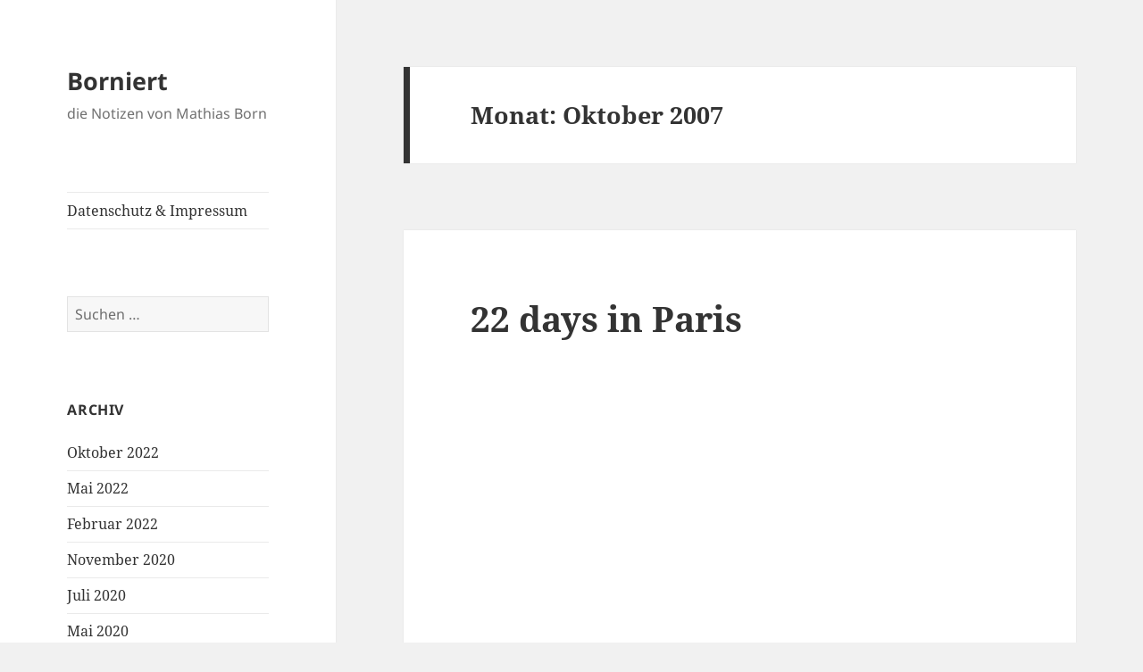

--- FILE ---
content_type: text/html; charset=UTF-8
request_url: https://www.borniert.com/2007/10/
body_size: 56439
content:
<!DOCTYPE html>
<html lang="de" class="no-js">
<head>
	<meta charset="UTF-8">
	<meta name="viewport" content="width=device-width, initial-scale=1.0">
	<link rel="profile" href="https://gmpg.org/xfn/11">
	<link rel="pingback" href="https://www.borniert.com/xmlrpc.php">
	<script>
(function(html){html.className = html.className.replace(/\bno-js\b/,'js')})(document.documentElement);
//# sourceURL=twentyfifteen_javascript_detection
</script>
<title>Oktober 2007 &#8211; Borniert</title>
<meta name='robots' content='max-image-preview:large' />
<link rel="alternate" type="application/rss+xml" title="Borniert &raquo; Feed" href="https://www.borniert.com/feed/" />
<link rel="alternate" type="application/rss+xml" title="Borniert &raquo; Kommentar-Feed" href="https://www.borniert.com/comments/feed/" />
<style id='wp-img-auto-sizes-contain-inline-css'>
img:is([sizes=auto i],[sizes^="auto," i]){contain-intrinsic-size:3000px 1500px}
/*# sourceURL=wp-img-auto-sizes-contain-inline-css */
</style>
<style id='wp-emoji-styles-inline-css'>

	img.wp-smiley, img.emoji {
		display: inline !important;
		border: none !important;
		box-shadow: none !important;
		height: 1em !important;
		width: 1em !important;
		margin: 0 0.07em !important;
		vertical-align: -0.1em !important;
		background: none !important;
		padding: 0 !important;
	}
/*# sourceURL=wp-emoji-styles-inline-css */
</style>
<style id='wp-block-library-inline-css'>
:root{--wp-block-synced-color:#7a00df;--wp-block-synced-color--rgb:122,0,223;--wp-bound-block-color:var(--wp-block-synced-color);--wp-editor-canvas-background:#ddd;--wp-admin-theme-color:#007cba;--wp-admin-theme-color--rgb:0,124,186;--wp-admin-theme-color-darker-10:#006ba1;--wp-admin-theme-color-darker-10--rgb:0,107,160.5;--wp-admin-theme-color-darker-20:#005a87;--wp-admin-theme-color-darker-20--rgb:0,90,135;--wp-admin-border-width-focus:2px}@media (min-resolution:192dpi){:root{--wp-admin-border-width-focus:1.5px}}.wp-element-button{cursor:pointer}:root .has-very-light-gray-background-color{background-color:#eee}:root .has-very-dark-gray-background-color{background-color:#313131}:root .has-very-light-gray-color{color:#eee}:root .has-very-dark-gray-color{color:#313131}:root .has-vivid-green-cyan-to-vivid-cyan-blue-gradient-background{background:linear-gradient(135deg,#00d084,#0693e3)}:root .has-purple-crush-gradient-background{background:linear-gradient(135deg,#34e2e4,#4721fb 50%,#ab1dfe)}:root .has-hazy-dawn-gradient-background{background:linear-gradient(135deg,#faaca8,#dad0ec)}:root .has-subdued-olive-gradient-background{background:linear-gradient(135deg,#fafae1,#67a671)}:root .has-atomic-cream-gradient-background{background:linear-gradient(135deg,#fdd79a,#004a59)}:root .has-nightshade-gradient-background{background:linear-gradient(135deg,#330968,#31cdcf)}:root .has-midnight-gradient-background{background:linear-gradient(135deg,#020381,#2874fc)}:root{--wp--preset--font-size--normal:16px;--wp--preset--font-size--huge:42px}.has-regular-font-size{font-size:1em}.has-larger-font-size{font-size:2.625em}.has-normal-font-size{font-size:var(--wp--preset--font-size--normal)}.has-huge-font-size{font-size:var(--wp--preset--font-size--huge)}.has-text-align-center{text-align:center}.has-text-align-left{text-align:left}.has-text-align-right{text-align:right}.has-fit-text{white-space:nowrap!important}#end-resizable-editor-section{display:none}.aligncenter{clear:both}.items-justified-left{justify-content:flex-start}.items-justified-center{justify-content:center}.items-justified-right{justify-content:flex-end}.items-justified-space-between{justify-content:space-between}.screen-reader-text{border:0;clip-path:inset(50%);height:1px;margin:-1px;overflow:hidden;padding:0;position:absolute;width:1px;word-wrap:normal!important}.screen-reader-text:focus{background-color:#ddd;clip-path:none;color:#444;display:block;font-size:1em;height:auto;left:5px;line-height:normal;padding:15px 23px 14px;text-decoration:none;top:5px;width:auto;z-index:100000}html :where(.has-border-color){border-style:solid}html :where([style*=border-top-color]){border-top-style:solid}html :where([style*=border-right-color]){border-right-style:solid}html :where([style*=border-bottom-color]){border-bottom-style:solid}html :where([style*=border-left-color]){border-left-style:solid}html :where([style*=border-width]){border-style:solid}html :where([style*=border-top-width]){border-top-style:solid}html :where([style*=border-right-width]){border-right-style:solid}html :where([style*=border-bottom-width]){border-bottom-style:solid}html :where([style*=border-left-width]){border-left-style:solid}html :where(img[class*=wp-image-]){height:auto;max-width:100%}:where(figure){margin:0 0 1em}html :where(.is-position-sticky){--wp-admin--admin-bar--position-offset:var(--wp-admin--admin-bar--height,0px)}@media screen and (max-width:600px){html :where(.is-position-sticky){--wp-admin--admin-bar--position-offset:0px}}

/*# sourceURL=wp-block-library-inline-css */
</style><style id='global-styles-inline-css'>
:root{--wp--preset--aspect-ratio--square: 1;--wp--preset--aspect-ratio--4-3: 4/3;--wp--preset--aspect-ratio--3-4: 3/4;--wp--preset--aspect-ratio--3-2: 3/2;--wp--preset--aspect-ratio--2-3: 2/3;--wp--preset--aspect-ratio--16-9: 16/9;--wp--preset--aspect-ratio--9-16: 9/16;--wp--preset--color--black: #000000;--wp--preset--color--cyan-bluish-gray: #abb8c3;--wp--preset--color--white: #fff;--wp--preset--color--pale-pink: #f78da7;--wp--preset--color--vivid-red: #cf2e2e;--wp--preset--color--luminous-vivid-orange: #ff6900;--wp--preset--color--luminous-vivid-amber: #fcb900;--wp--preset--color--light-green-cyan: #7bdcb5;--wp--preset--color--vivid-green-cyan: #00d084;--wp--preset--color--pale-cyan-blue: #8ed1fc;--wp--preset--color--vivid-cyan-blue: #0693e3;--wp--preset--color--vivid-purple: #9b51e0;--wp--preset--color--dark-gray: #111;--wp--preset--color--light-gray: #f1f1f1;--wp--preset--color--yellow: #f4ca16;--wp--preset--color--dark-brown: #352712;--wp--preset--color--medium-pink: #e53b51;--wp--preset--color--light-pink: #ffe5d1;--wp--preset--color--dark-purple: #2e2256;--wp--preset--color--purple: #674970;--wp--preset--color--blue-gray: #22313f;--wp--preset--color--bright-blue: #55c3dc;--wp--preset--color--light-blue: #e9f2f9;--wp--preset--gradient--vivid-cyan-blue-to-vivid-purple: linear-gradient(135deg,rgb(6,147,227) 0%,rgb(155,81,224) 100%);--wp--preset--gradient--light-green-cyan-to-vivid-green-cyan: linear-gradient(135deg,rgb(122,220,180) 0%,rgb(0,208,130) 100%);--wp--preset--gradient--luminous-vivid-amber-to-luminous-vivid-orange: linear-gradient(135deg,rgb(252,185,0) 0%,rgb(255,105,0) 100%);--wp--preset--gradient--luminous-vivid-orange-to-vivid-red: linear-gradient(135deg,rgb(255,105,0) 0%,rgb(207,46,46) 100%);--wp--preset--gradient--very-light-gray-to-cyan-bluish-gray: linear-gradient(135deg,rgb(238,238,238) 0%,rgb(169,184,195) 100%);--wp--preset--gradient--cool-to-warm-spectrum: linear-gradient(135deg,rgb(74,234,220) 0%,rgb(151,120,209) 20%,rgb(207,42,186) 40%,rgb(238,44,130) 60%,rgb(251,105,98) 80%,rgb(254,248,76) 100%);--wp--preset--gradient--blush-light-purple: linear-gradient(135deg,rgb(255,206,236) 0%,rgb(152,150,240) 100%);--wp--preset--gradient--blush-bordeaux: linear-gradient(135deg,rgb(254,205,165) 0%,rgb(254,45,45) 50%,rgb(107,0,62) 100%);--wp--preset--gradient--luminous-dusk: linear-gradient(135deg,rgb(255,203,112) 0%,rgb(199,81,192) 50%,rgb(65,88,208) 100%);--wp--preset--gradient--pale-ocean: linear-gradient(135deg,rgb(255,245,203) 0%,rgb(182,227,212) 50%,rgb(51,167,181) 100%);--wp--preset--gradient--electric-grass: linear-gradient(135deg,rgb(202,248,128) 0%,rgb(113,206,126) 100%);--wp--preset--gradient--midnight: linear-gradient(135deg,rgb(2,3,129) 0%,rgb(40,116,252) 100%);--wp--preset--gradient--dark-gray-gradient-gradient: linear-gradient(90deg, rgba(17,17,17,1) 0%, rgba(42,42,42,1) 100%);--wp--preset--gradient--light-gray-gradient: linear-gradient(90deg, rgba(241,241,241,1) 0%, rgba(215,215,215,1) 100%);--wp--preset--gradient--white-gradient: linear-gradient(90deg, rgba(255,255,255,1) 0%, rgba(230,230,230,1) 100%);--wp--preset--gradient--yellow-gradient: linear-gradient(90deg, rgba(244,202,22,1) 0%, rgba(205,168,10,1) 100%);--wp--preset--gradient--dark-brown-gradient: linear-gradient(90deg, rgba(53,39,18,1) 0%, rgba(91,67,31,1) 100%);--wp--preset--gradient--medium-pink-gradient: linear-gradient(90deg, rgba(229,59,81,1) 0%, rgba(209,28,51,1) 100%);--wp--preset--gradient--light-pink-gradient: linear-gradient(90deg, rgba(255,229,209,1) 0%, rgba(255,200,158,1) 100%);--wp--preset--gradient--dark-purple-gradient: linear-gradient(90deg, rgba(46,34,86,1) 0%, rgba(66,48,123,1) 100%);--wp--preset--gradient--purple-gradient: linear-gradient(90deg, rgba(103,73,112,1) 0%, rgba(131,93,143,1) 100%);--wp--preset--gradient--blue-gray-gradient: linear-gradient(90deg, rgba(34,49,63,1) 0%, rgba(52,75,96,1) 100%);--wp--preset--gradient--bright-blue-gradient: linear-gradient(90deg, rgba(85,195,220,1) 0%, rgba(43,180,211,1) 100%);--wp--preset--gradient--light-blue-gradient: linear-gradient(90deg, rgba(233,242,249,1) 0%, rgba(193,218,238,1) 100%);--wp--preset--font-size--small: 13px;--wp--preset--font-size--medium: 20px;--wp--preset--font-size--large: 36px;--wp--preset--font-size--x-large: 42px;--wp--preset--spacing--20: 0.44rem;--wp--preset--spacing--30: 0.67rem;--wp--preset--spacing--40: 1rem;--wp--preset--spacing--50: 1.5rem;--wp--preset--spacing--60: 2.25rem;--wp--preset--spacing--70: 3.38rem;--wp--preset--spacing--80: 5.06rem;--wp--preset--shadow--natural: 6px 6px 9px rgba(0, 0, 0, 0.2);--wp--preset--shadow--deep: 12px 12px 50px rgba(0, 0, 0, 0.4);--wp--preset--shadow--sharp: 6px 6px 0px rgba(0, 0, 0, 0.2);--wp--preset--shadow--outlined: 6px 6px 0px -3px rgb(255, 255, 255), 6px 6px rgb(0, 0, 0);--wp--preset--shadow--crisp: 6px 6px 0px rgb(0, 0, 0);}:where(.is-layout-flex){gap: 0.5em;}:where(.is-layout-grid){gap: 0.5em;}body .is-layout-flex{display: flex;}.is-layout-flex{flex-wrap: wrap;align-items: center;}.is-layout-flex > :is(*, div){margin: 0;}body .is-layout-grid{display: grid;}.is-layout-grid > :is(*, div){margin: 0;}:where(.wp-block-columns.is-layout-flex){gap: 2em;}:where(.wp-block-columns.is-layout-grid){gap: 2em;}:where(.wp-block-post-template.is-layout-flex){gap: 1.25em;}:where(.wp-block-post-template.is-layout-grid){gap: 1.25em;}.has-black-color{color: var(--wp--preset--color--black) !important;}.has-cyan-bluish-gray-color{color: var(--wp--preset--color--cyan-bluish-gray) !important;}.has-white-color{color: var(--wp--preset--color--white) !important;}.has-pale-pink-color{color: var(--wp--preset--color--pale-pink) !important;}.has-vivid-red-color{color: var(--wp--preset--color--vivid-red) !important;}.has-luminous-vivid-orange-color{color: var(--wp--preset--color--luminous-vivid-orange) !important;}.has-luminous-vivid-amber-color{color: var(--wp--preset--color--luminous-vivid-amber) !important;}.has-light-green-cyan-color{color: var(--wp--preset--color--light-green-cyan) !important;}.has-vivid-green-cyan-color{color: var(--wp--preset--color--vivid-green-cyan) !important;}.has-pale-cyan-blue-color{color: var(--wp--preset--color--pale-cyan-blue) !important;}.has-vivid-cyan-blue-color{color: var(--wp--preset--color--vivid-cyan-blue) !important;}.has-vivid-purple-color{color: var(--wp--preset--color--vivid-purple) !important;}.has-black-background-color{background-color: var(--wp--preset--color--black) !important;}.has-cyan-bluish-gray-background-color{background-color: var(--wp--preset--color--cyan-bluish-gray) !important;}.has-white-background-color{background-color: var(--wp--preset--color--white) !important;}.has-pale-pink-background-color{background-color: var(--wp--preset--color--pale-pink) !important;}.has-vivid-red-background-color{background-color: var(--wp--preset--color--vivid-red) !important;}.has-luminous-vivid-orange-background-color{background-color: var(--wp--preset--color--luminous-vivid-orange) !important;}.has-luminous-vivid-amber-background-color{background-color: var(--wp--preset--color--luminous-vivid-amber) !important;}.has-light-green-cyan-background-color{background-color: var(--wp--preset--color--light-green-cyan) !important;}.has-vivid-green-cyan-background-color{background-color: var(--wp--preset--color--vivid-green-cyan) !important;}.has-pale-cyan-blue-background-color{background-color: var(--wp--preset--color--pale-cyan-blue) !important;}.has-vivid-cyan-blue-background-color{background-color: var(--wp--preset--color--vivid-cyan-blue) !important;}.has-vivid-purple-background-color{background-color: var(--wp--preset--color--vivid-purple) !important;}.has-black-border-color{border-color: var(--wp--preset--color--black) !important;}.has-cyan-bluish-gray-border-color{border-color: var(--wp--preset--color--cyan-bluish-gray) !important;}.has-white-border-color{border-color: var(--wp--preset--color--white) !important;}.has-pale-pink-border-color{border-color: var(--wp--preset--color--pale-pink) !important;}.has-vivid-red-border-color{border-color: var(--wp--preset--color--vivid-red) !important;}.has-luminous-vivid-orange-border-color{border-color: var(--wp--preset--color--luminous-vivid-orange) !important;}.has-luminous-vivid-amber-border-color{border-color: var(--wp--preset--color--luminous-vivid-amber) !important;}.has-light-green-cyan-border-color{border-color: var(--wp--preset--color--light-green-cyan) !important;}.has-vivid-green-cyan-border-color{border-color: var(--wp--preset--color--vivid-green-cyan) !important;}.has-pale-cyan-blue-border-color{border-color: var(--wp--preset--color--pale-cyan-blue) !important;}.has-vivid-cyan-blue-border-color{border-color: var(--wp--preset--color--vivid-cyan-blue) !important;}.has-vivid-purple-border-color{border-color: var(--wp--preset--color--vivid-purple) !important;}.has-vivid-cyan-blue-to-vivid-purple-gradient-background{background: var(--wp--preset--gradient--vivid-cyan-blue-to-vivid-purple) !important;}.has-light-green-cyan-to-vivid-green-cyan-gradient-background{background: var(--wp--preset--gradient--light-green-cyan-to-vivid-green-cyan) !important;}.has-luminous-vivid-amber-to-luminous-vivid-orange-gradient-background{background: var(--wp--preset--gradient--luminous-vivid-amber-to-luminous-vivid-orange) !important;}.has-luminous-vivid-orange-to-vivid-red-gradient-background{background: var(--wp--preset--gradient--luminous-vivid-orange-to-vivid-red) !important;}.has-very-light-gray-to-cyan-bluish-gray-gradient-background{background: var(--wp--preset--gradient--very-light-gray-to-cyan-bluish-gray) !important;}.has-cool-to-warm-spectrum-gradient-background{background: var(--wp--preset--gradient--cool-to-warm-spectrum) !important;}.has-blush-light-purple-gradient-background{background: var(--wp--preset--gradient--blush-light-purple) !important;}.has-blush-bordeaux-gradient-background{background: var(--wp--preset--gradient--blush-bordeaux) !important;}.has-luminous-dusk-gradient-background{background: var(--wp--preset--gradient--luminous-dusk) !important;}.has-pale-ocean-gradient-background{background: var(--wp--preset--gradient--pale-ocean) !important;}.has-electric-grass-gradient-background{background: var(--wp--preset--gradient--electric-grass) !important;}.has-midnight-gradient-background{background: var(--wp--preset--gradient--midnight) !important;}.has-small-font-size{font-size: var(--wp--preset--font-size--small) !important;}.has-medium-font-size{font-size: var(--wp--preset--font-size--medium) !important;}.has-large-font-size{font-size: var(--wp--preset--font-size--large) !important;}.has-x-large-font-size{font-size: var(--wp--preset--font-size--x-large) !important;}
/*# sourceURL=global-styles-inline-css */
</style>

<style id='classic-theme-styles-inline-css'>
/*! This file is auto-generated */
.wp-block-button__link{color:#fff;background-color:#32373c;border-radius:9999px;box-shadow:none;text-decoration:none;padding:calc(.667em + 2px) calc(1.333em + 2px);font-size:1.125em}.wp-block-file__button{background:#32373c;color:#fff;text-decoration:none}
/*# sourceURL=/wp-includes/css/classic-themes.min.css */
</style>
<link rel='stylesheet' id='osm-map-css-css' href='https://www.borniert.com/wp-content/plugins/osm/css/osm_map.css?ver=6.9' media='all' />
<link rel='stylesheet' id='osm-ol3-css-css' href='https://www.borniert.com/wp-content/plugins/osm/js/OL/7.1.0/ol.css?ver=6.9' media='all' />
<link rel='stylesheet' id='osm-ol3-ext-css-css' href='https://www.borniert.com/wp-content/plugins/osm/css/osm_map_v3.css?ver=6.9' media='all' />
<link rel='stylesheet' id='twentyfifteen-fonts-css' href='https://www.borniert.com/wp-content/themes/twentyfifteen/assets/fonts/noto-sans-plus-noto-serif-plus-inconsolata.css?ver=20230328' media='all' />
<link rel='stylesheet' id='genericons-css' href='https://www.borniert.com/wp-content/themes/twentyfifteen/genericons/genericons.css?ver=20251101' media='all' />
<link rel='stylesheet' id='twentyfifteen-style-css' href='https://www.borniert.com/wp-content/themes/twentyfifteen/style.css?ver=20251202' media='all' />
<link rel='stylesheet' id='twentyfifteen-block-style-css' href='https://www.borniert.com/wp-content/themes/twentyfifteen/css/blocks.css?ver=20240715' media='all' />
<script src="https://www.borniert.com/wp-includes/js/jquery/jquery.min.js?ver=3.7.1" id="jquery-core-js"></script>
<script src="https://www.borniert.com/wp-includes/js/jquery/jquery-migrate.min.js?ver=3.4.1" id="jquery-migrate-js"></script>
<script src="https://www.borniert.com/wp-content/plugins/osm/js/OL/2.13.1/OpenLayers.js?ver=6.9" id="osm-ol-library-js"></script>
<script src="https://www.borniert.com/wp-content/plugins/osm/js/OSM/openlayers/OpenStreetMap.js?ver=6.9" id="osm-osm-library-js"></script>
<script src="https://www.borniert.com/wp-content/plugins/osm/js/OSeaM/harbours.js?ver=6.9" id="osm-harbours-library-js"></script>
<script src="https://www.borniert.com/wp-content/plugins/osm/js/OSeaM/map_utils.js?ver=6.9" id="osm-map-utils-library-js"></script>
<script src="https://www.borniert.com/wp-content/plugins/osm/js/OSeaM/utilities.js?ver=6.9" id="osm-utilities-library-js"></script>
<script src="https://www.borniert.com/wp-content/plugins/osm/js/osm-plugin-lib.js?ver=6.9" id="OsmScript-js"></script>
<script src="https://www.borniert.com/wp-content/plugins/osm/js/polyfill/v2/polyfill.min.js?features=requestAnimationFrame%2CElement.prototype.classList%2CURL&amp;ver=6.9" id="osm-polyfill-js"></script>
<script src="https://www.borniert.com/wp-content/plugins/osm/js/OL/7.1.0/ol.js?ver=6.9" id="osm-ol3-library-js"></script>
<script src="https://www.borniert.com/wp-content/plugins/osm/js/osm-v3-plugin-lib.js?ver=6.9" id="osm-ol3-ext-library-js"></script>
<script src="https://www.borniert.com/wp-content/plugins/osm/js/osm-metabox-events.js?ver=6.9" id="osm-ol3-metabox-events-js"></script>
<script src="https://www.borniert.com/wp-content/plugins/osm/js/osm-startup-lib.js?ver=6.9" id="osm-map-startup-js"></script>
<script id="twentyfifteen-script-js-extra">
var screenReaderText = {"expand":"\u003Cspan class=\"screen-reader-text\"\u003EUntermen\u00fc \u00f6ffnen\u003C/span\u003E","collapse":"\u003Cspan class=\"screen-reader-text\"\u003EUntermen\u00fc schlie\u00dfen\u003C/span\u003E"};
//# sourceURL=twentyfifteen-script-js-extra
</script>
<script src="https://www.borniert.com/wp-content/themes/twentyfifteen/js/functions.js?ver=20250729" id="twentyfifteen-script-js" defer data-wp-strategy="defer"></script>
<link rel="https://api.w.org/" href="https://www.borniert.com/wp-json/" /><link rel="EditURI" type="application/rsd+xml" title="RSD" href="https://www.borniert.com/xmlrpc.php?rsd" />
<meta name="generator" content="WordPress 6.9" />
<script type="text/javascript"> 

/**  all layers have to be in this global array - in further process each map will have something like vectorM[map_ol3js_n][layer_n] */
var vectorM = [[]];


/** put translations from PHP/mo to JavaScript */
var translations = [];

/** global GET-Parameters */
var HTTP_GET_VARS = [];

</script><!-- OSM plugin V6.1.9: did not add geo meta tags. --> 
<style>.recentcomments a{display:inline !important;padding:0 !important;margin:0 !important;}</style></head>

<body class="archive date wp-embed-responsive wp-theme-twentyfifteen">
<div id="page" class="hfeed site">
	<a class="skip-link screen-reader-text" href="#content">
		Zum Inhalt springen	</a>

	<div id="sidebar" class="sidebar">
		<header id="masthead" class="site-header">
			<div class="site-branding">
									<p class="site-title"><a href="https://www.borniert.com/" rel="home" >Borniert</a></p>
										<p class="site-description">die Notizen von Mathias Born</p>
				
				<button class="secondary-toggle">Menü und Widgets</button>
			</div><!-- .site-branding -->
		</header><!-- .site-header -->

			<div id="secondary" class="secondary">

					<nav id="site-navigation" class="main-navigation">
				<div class="menu-menu-container"><ul id="menu-menu" class="nav-menu"><li id="menu-item-1180" class="menu-item menu-item-type-post_type menu-item-object-page menu-item-1180"><a href="https://www.borniert.com/impressum/">Datenschutz &#038; Impressum</a></li>
</ul></div>			</nav><!-- .main-navigation -->
		
		
					<div id="widget-area" class="widget-area" role="complementary">
				<aside id="search-2" class="widget widget_search"><form role="search" method="get" class="search-form" action="https://www.borniert.com/">
				<label>
					<span class="screen-reader-text">Suche nach:</span>
					<input type="search" class="search-field" placeholder="Suchen …" value="" name="s" />
				</label>
				<input type="submit" class="search-submit screen-reader-text" value="Suchen" />
			</form></aside><aside id="archives-2" class="widget widget_archive"><h2 class="widget-title">Archiv</h2><nav aria-label="Archiv">
			<ul>
					<li><a href='https://www.borniert.com/2022/10/'>Oktober 2022</a></li>
	<li><a href='https://www.borniert.com/2022/05/'>Mai 2022</a></li>
	<li><a href='https://www.borniert.com/2022/02/'>Februar 2022</a></li>
	<li><a href='https://www.borniert.com/2020/11/'>November 2020</a></li>
	<li><a href='https://www.borniert.com/2020/07/'>Juli 2020</a></li>
	<li><a href='https://www.borniert.com/2020/05/'>Mai 2020</a></li>
	<li><a href='https://www.borniert.com/2017/05/'>Mai 2017</a></li>
	<li><a href='https://www.borniert.com/2016/10/'>Oktober 2016</a></li>
	<li><a href='https://www.borniert.com/2016/03/'>März 2016</a></li>
	<li><a href='https://www.borniert.com/2015/10/'>Oktober 2015</a></li>
	<li><a href='https://www.borniert.com/2015/03/'>März 2015</a></li>
	<li><a href='https://www.borniert.com/2011/09/'>September 2011</a></li>
	<li><a href='https://www.borniert.com/2011/01/'>Januar 2011</a></li>
	<li><a href='https://www.borniert.com/2010/08/'>August 2010</a></li>
	<li><a href='https://www.borniert.com/2010/07/'>Juli 2010</a></li>
	<li><a href='https://www.borniert.com/2010/06/'>Juni 2010</a></li>
	<li><a href='https://www.borniert.com/2010/05/'>Mai 2010</a></li>
	<li><a href='https://www.borniert.com/2010/02/'>Februar 2010</a></li>
	<li><a href='https://www.borniert.com/2009/12/'>Dezember 2009</a></li>
	<li><a href='https://www.borniert.com/2009/08/'>August 2009</a></li>
	<li><a href='https://www.borniert.com/2009/06/'>Juni 2009</a></li>
	<li><a href='https://www.borniert.com/2009/05/'>Mai 2009</a></li>
	<li><a href='https://www.borniert.com/2009/04/'>April 2009</a></li>
	<li><a href='https://www.borniert.com/2009/03/'>März 2009</a></li>
	<li><a href='https://www.borniert.com/2009/02/'>Februar 2009</a></li>
	<li><a href='https://www.borniert.com/2009/01/'>Januar 2009</a></li>
	<li><a href='https://www.borniert.com/2008/12/'>Dezember 2008</a></li>
	<li><a href='https://www.borniert.com/2008/11/'>November 2008</a></li>
	<li><a href='https://www.borniert.com/2008/10/'>Oktober 2008</a></li>
	<li><a href='https://www.borniert.com/2008/09/'>September 2008</a></li>
	<li><a href='https://www.borniert.com/2008/08/'>August 2008</a></li>
	<li><a href='https://www.borniert.com/2008/07/'>Juli 2008</a></li>
	<li><a href='https://www.borniert.com/2008/06/'>Juni 2008</a></li>
	<li><a href='https://www.borniert.com/2008/05/'>Mai 2008</a></li>
	<li><a href='https://www.borniert.com/2008/04/'>April 2008</a></li>
	<li><a href='https://www.borniert.com/2008/03/'>März 2008</a></li>
	<li><a href='https://www.borniert.com/2008/02/'>Februar 2008</a></li>
	<li><a href='https://www.borniert.com/2008/01/'>Januar 2008</a></li>
	<li><a href='https://www.borniert.com/2007/12/'>Dezember 2007</a></li>
	<li><a href='https://www.borniert.com/2007/11/'>November 2007</a></li>
	<li><a href='https://www.borniert.com/2007/10/' aria-current="page">Oktober 2007</a></li>
	<li><a href='https://www.borniert.com/2007/09/'>September 2007</a></li>
	<li><a href='https://www.borniert.com/2007/08/'>August 2007</a></li>
	<li><a href='https://www.borniert.com/2007/07/'>Juli 2007</a></li>
	<li><a href='https://www.borniert.com/2007/06/'>Juni 2007</a></li>
	<li><a href='https://www.borniert.com/2007/05/'>Mai 2007</a></li>
	<li><a href='https://www.borniert.com/2007/04/'>April 2007</a></li>
	<li><a href='https://www.borniert.com/2007/03/'>März 2007</a></li>
	<li><a href='https://www.borniert.com/2007/02/'>Februar 2007</a></li>
	<li><a href='https://www.borniert.com/2007/01/'>Januar 2007</a></li>
	<li><a href='https://www.borniert.com/2006/12/'>Dezember 2006</a></li>
	<li><a href='https://www.borniert.com/2006/11/'>November 2006</a></li>
	<li><a href='https://www.borniert.com/2006/10/'>Oktober 2006</a></li>
	<li><a href='https://www.borniert.com/2006/09/'>September 2006</a></li>
	<li><a href='https://www.borniert.com/2006/08/'>August 2006</a></li>
	<li><a href='https://www.borniert.com/2006/07/'>Juli 2006</a></li>
	<li><a href='https://www.borniert.com/2006/06/'>Juni 2006</a></li>
	<li><a href='https://www.borniert.com/2006/05/'>Mai 2006</a></li>
	<li><a href='https://www.borniert.com/2006/04/'>April 2006</a></li>
	<li><a href='https://www.borniert.com/2006/03/'>März 2006</a></li>
	<li><a href='https://www.borniert.com/2006/02/'>Februar 2006</a></li>
	<li><a href='https://www.borniert.com/2006/01/'>Januar 2006</a></li>
	<li><a href='https://www.borniert.com/2005/12/'>Dezember 2005</a></li>
	<li><a href='https://www.borniert.com/2005/11/'>November 2005</a></li>
	<li><a href='https://www.borniert.com/2005/10/'>Oktober 2005</a></li>
	<li><a href='https://www.borniert.com/2005/09/'>September 2005</a></li>
	<li><a href='https://www.borniert.com/2005/08/'>August 2005</a></li>
	<li><a href='https://www.borniert.com/2005/07/'>Juli 2005</a></li>
	<li><a href='https://www.borniert.com/2005/06/'>Juni 2005</a></li>
	<li><a href='https://www.borniert.com/2005/05/'>Mai 2005</a></li>
	<li><a href='https://www.borniert.com/2005/04/'>April 2005</a></li>
	<li><a href='https://www.borniert.com/2005/03/'>März 2005</a></li>
	<li><a href='https://www.borniert.com/2005/02/'>Februar 2005</a></li>
			</ul>

			</nav></aside><aside id="meta-2" class="widget widget_meta"><h2 class="widget-title">Meta</h2><nav aria-label="Meta">
		<ul>
						<li><a href="https://www.borniert.com/wp-login.php">Anmelden</a></li>
			<li><a href="https://www.borniert.com/feed/">Feed der Einträge</a></li>
			<li><a href="https://www.borniert.com/comments/feed/">Kommentar-Feed</a></li>

			<li><a href="https://de.wordpress.org/">WordPress.org</a></li>
		</ul>

		</nav></aside>			</div><!-- .widget-area -->
		
	</div><!-- .secondary -->

	</div><!-- .sidebar -->

	<div id="content" class="site-content">

	<section id="primary" class="content-area">
		<main id="main" class="site-main">

		
			<header class="page-header">
				<h1 class="page-title">Monat: <span>Oktober 2007</span></h1>			</header><!-- .page-header -->

			
<article id="post-368" class="post-368 post type-post status-publish format-standard hentry category-this-life">
	
	<header class="entry-header">
		<h2 class="entry-title"><a href="https://www.borniert.com/2007/10/22-days-in-paris/" rel="bookmark">22 days in Paris</a></h2>	</header><!-- .entry-header -->

	<div class="entry-content">
		<p><iframe width="450" height="337" frameborder="0" scrolling="no" marginheight="0" marginwidth="0" src="http://maps.google.com/maps?f=q&amp;hl=de&amp;geocode=&amp;time=&amp;date=&amp;ttype=&amp;q=http:%2F%2Fborniert.com%2Fwp-content%2Fgpx%2Fparis.kml&amp;ie=UTF8&amp;om=1&amp;s=AARTsJok-tJWf2bJ2CthNpET8yXEI2mo9Q&amp;ll=48.873296,2.337685&amp;spn=0.076099,0.154495&amp;z=12&amp;output=embed"></iframe><br /><small><a href="http://maps.google.com/maps?f=q&amp;hl=de&amp;geocode=&amp;time=&amp;date=&amp;ttype=&amp;q=http:%2F%2Fborniert.com%2Fwp-content%2Fgpx%2Fparis.kml&amp;ie=UTF8&amp;om=1&amp;ll=48.873296,2.337685&amp;spn=0.076099,0.154495&amp;z=12&amp;source=embed" style="color:#0000FF;text-align:left">Größere Kartenansicht</a></small></p>
<p>Untenstehendes ist eher als persönliches Souvenir gedacht. Aber vielleicht kannst du ja auf deinem nächsten Paris-Ausflug etwas mit dem Programm anfangen, das ich neben der Arbeit in der Pariser Schreibstube abgespult habe&#8230;</p>
<p><strong>Dienstag:</strong> Jardin du Luxembourg, Arcimboldo-Ausstellung im <a href="http://www.museeduluxembourg.fr">Musée du Luxembourg</a><br />
<strong>Mittwoch:</strong> Film <a href="http://french.imdb.com/title/tt0819953/">&#8222;L&#8217;âge des ténèbres&#8220;</a><br />
<strong>Donnerstag:</strong> <a href="http://www.ladefense.fr/">La Défense</a><br />
<strong>Freitag:</strong> Apple Expo<br />
<strong>Samstag:</strong> <a href="http://www.palaisdetokyo.com">Palais de Tokyo</a>, <a href="http://www.tour-eiffel.fr">Eiffel-Turm</a><br />
<strong>Sonntag:</strong> Markt auf dem Place des Fêtes, <a href="http://www.sacre-coeur-montmartre.com">Sacre Coeur</a>, Film <a href="http://french.imdb.com/title/tt0097902/maindetails">&#8222;Mon cher sujet&#8220;</a> im <a href="http://www.ccsparis.com">Centre Culturel Suisse</a>, Ausstellung von Jungdesignerinnen und Jungdesignern</p>
<p><strong>Montag:</strong> <a href="http://www.radiofrance.fr">Radio France</a>, leider keine Führungen. <a href="http://arc-de-triomphe.monuments-nationaux.fr">Arc de Triomphe</a> und Champs-Elysées. Essen im <a href="http://maps.google.com/maps?ie=UTF8&#038;oe=utf-8&#038;client=firefox-a&#038;q=Caf%C3%A9+Charbon&#038;near=Paris&#038;fb=1&#038;view=text&#038;cd=1&#038;hl=de&#038;latlng=48865779,2377803,8414202017348198788&#038;ei=jVomR4jaDoqm2wK-g5XxAQ">Café Charbon</a>.<br />
<strong>Dienstag:</strong> <a href="http://www.quaibranly.fr/">Musée du quai Branly</a><br />
<strong>Mittwoch:</strong> Feierabendbier im &#8222;Aux Folies&#8220;<br />
<strong>Donnerstag:</strong> Ausstellung &#8222;Correspondances&#8220; von Victor Erice und Abbas Kiarostami im <a href="http://www.centrepompidou.fr">Centre Pompidou</a><br />
<strong>Freitag:</strong> Monet-Ausstellung im <a href="http://www.musee-orangerie.fr/">Musée de l&#8217;Orangerie</a>, Essen im Quartier Latin<br />
<strong>Samstag:</strong> Polizei-Besuchstag im <a href="http://www.villette.com/">Parc de Villette</a>, <a href="http://barourcq.free.fr/">Bar Ourcq</a>, <a href="http://www.paris.fr/portail/nb2007/Portal.lut?page_id=8179">Nuit Blanche</a><br />
<strong>Sonntag:</strong> <a href="http://butteschaumont.free.fr/">Parc des Buttes Chaumont</a>, Besuch im <a href="http://www.louvre.fr">Musée du Louvre</a></p>
<p><strong>Montag:</strong> <a href="http://www.pere-lachaise.com">Père Lachaise</a>, Konzert <a href="http://www.manu-katche.com">Manu Katché</a> im <a href="http://www.theatrechampselysees.fr">Théatre des Champs-Elysées</a>, siehe auch in meiner Kolumne <a href="http://webflaneur.espace.ch/audiophiles/der-kulturreport.html">Webflaneur</a><br />
<strong>Dienstag:</strong> Ballett Romeo et Juliette in der <a href="http://www.operadeparis.fr">Opéra Bastille</a><br />
<strong>Mittwoch:</strong> Fotoausstellung Edward Steichen im <a href="http://www.jeudepaume.org">Jeu de Paume</a><br />
<strong>Donnerstag:</strong> Fotoausstellung &#8222;Le Paris d&#8217;Henri Guérard: Moments vécus, lieux disparus&#8220; im <a href="http://paris.20.evous.fr/Pavillon-Carre-de-Baudoin.html">Carré de Baudouin</a>. Essen im <a href="http://maps.google.com/maps?ie=UTF-8&#038;oe=utf-8&#038;client=firefox-a&#038;q=%22Cannibale%22&#038;near=Paris&#038;fb=1&#038;view=text&#038;latlng=48868381,2379479,13024228147686175788&#038;dtab=0">Café Cannibale</a><br />
<strong>Freitag:</strong> Jogging im <a href="http://butteschaumont.free.fr/">Parc des Buttes Chaumont</a><br />
<strong>Samstag:</strong> Rock&#8217;n&#8217;Roll-Ausstellung in der <a href="http://fondation.cartier.com">Fondation Cartier</a>, Rugby-Match auf Grossleinwand<br />
<strong>Sonntag:</strong> <a href="http://www.histoire-immigration.fr">Cite Nationale de l&#8217;histoire de l&#8217;immigration</a>, <a href="http://www.boisdevincennes.com">Bois Vincennes</a></p>
<p><strong>Montag:</strong> <a href="http://www.borniert.com/2007/10/16/montag/">alles geschlossen</a><br />
<strong>Dienstag:</strong> Geschichtsausstellung &#8222;Histoire de Paris&#8220; im <a href="http://www.carnavalet.paris.fr">Musée Carnavalet</a>, <a href="http://notredamedeparis.fr">Notre Dame</a></p>
	</div><!-- .entry-content -->

	
	<footer class="entry-footer">
		<span class="posted-on"><span class="screen-reader-text">Veröffentlicht am </span><a href="https://www.borniert.com/2007/10/22-days-in-paris/" rel="bookmark"><time class="entry-date published updated" datetime="2007-10-29T23:39:46+00:00">29. Oktober 2007</time></a></span><span class="cat-links"><span class="screen-reader-text">Kategorien </span><a href="https://www.borniert.com/category/this-life/" rel="category tag">This' Life</a></span><span class="comments-link"><a href="https://www.borniert.com/2007/10/22-days-in-paris/#respond">Schreibe einen Kommentar<span class="screen-reader-text"> zu 22 days in Paris</span></a></span>			</footer><!-- .entry-footer -->

</article><!-- #post-368 -->

<article id="post-367" class="post-367 post type-post status-publish format-standard hentry category-this-life">
	
	<header class="entry-header">
		<h2 class="entry-title"><a href="https://www.borniert.com/2007/10/stimmen-zahlen/" rel="bookmark">Wahlzettel korrigieren</a></h2>	</header><!-- .entry-header -->

	<div class="entry-content">
		<p>Wie die Wahlen ausgehen? In Bern gewinnen die Frauen und die Linken. <a href="http://www.ursulawyss.ch/">Ursula Wyss</a> wird mit einem Glanzresultat in den Nationalrat gewählt. Ihr folgen <a href="http://www.kathynational.be">Kathy Hänni</a> und <a href="http://www.kienernellen.ch">Margret Kiener Nellen</a>. <a href="http://www.ricardolumengo.ch/">Ricardo Lumengo</a> zieht &#8211; wohl auch wegen seines Exoten-Bonus &#8211; mit einem sehr guten Resultat neu in den Rat ein. Neu dabei ist auch <a href="http://www.christinehaesler.ch">Christine Häsler</a>. Sie ergattert sogar etwas mehr Stimmen als die drei bisherigen Nationalrätinnen <a href="http://www.christa-markwalder.ch">Christa Markwalder Bär</a>, <a href="http://www.eviallemann.ch">Evi Allemann</a> und <a href="http://www.theresefroesch.ch">Therese Frösch</a>.</p>
<p>Woher ich das weiss? So haben die Leute gewählt, deren Stimmzettel ich heute kontrollieren musste. Inwieweit die Resultat stimmen, weiss ich nicht. Was ich aber weiss: Bei diesen Wahlen haben mehr Leute per Post gewählt; die Bearbeitung der brieflichen Stimmabgabe gestern Nachmittag dauerte mit über viereinhalb Stunden 40 Minuten länger als geplant und schrammte nur knapp an der Kopfschmerzgrenze vorbei. Dafür gingen offenbar weniger an die Urne; heute waren wir bereits nach eineinhalb Stunden fertig. Aufgefallen ist, dass die brieflich Abstimmenden wenig Fehler machen: Die Kandidatennummer und der Name stimmten fast immer überein, Gänsefüsschen und Überkummulieren hatte ich bloss in einem Fall, ehrverletzende Bemerkungen und leere Listen gar keine. Bei den Stimmen der Urnengänger hingegen stimmte ab und zu die Kandidatennummer nicht und eine Liste war leer.</p>
<p>Und das persönliche Fazit aus dem Zählwochenende? Das Schweizer Wahlprozedere ist archaisch und umständlich. Ich votiere für die Online-Wahl.</p>
	</div><!-- .entry-content -->

	
	<footer class="entry-footer">
		<span class="posted-on"><span class="screen-reader-text">Veröffentlicht am </span><a href="https://www.borniert.com/2007/10/stimmen-zahlen/" rel="bookmark"><time class="entry-date published updated" datetime="2007-10-21T15:29:42+00:00">21. Oktober 2007</time></a></span><span class="cat-links"><span class="screen-reader-text">Kategorien </span><a href="https://www.borniert.com/category/this-life/" rel="category tag">This' Life</a></span><span class="comments-link"><a href="https://www.borniert.com/2007/10/stimmen-zahlen/#comments">1 Kommentar<span class="screen-reader-text"> zu Wahlzettel korrigieren</span></a></span>			</footer><!-- .entry-footer -->

</article><!-- #post-367 -->

<article id="post-366" class="post-366 post type-post status-publish format-standard hentry category-this-life">
	
	<header class="entry-header">
		<h2 class="entry-title"><a href="https://www.borniert.com/2007/10/au-revoir-paris/" rel="bookmark">Au revoir, Paris</a></h2>	</header><!-- .entry-header -->

	<div class="entry-content">
		<p><a href="http://www.borniert.com/wp-content/photos/Paris.JPG" title="Paris in der D&auml;mmerung" target="_blank"><img fetchpriority="high" decoding="async" src="http://www.borniert.com/wp-content/photos/Paris.JPG" width="450" height="187" alt="Paris in der D&auml;mmerung" class="centered" /></a></p>
<p>Au revoir, Paris. À tout à l&#8217;heure.</p>
	</div><!-- .entry-content -->

	
	<footer class="entry-footer">
		<span class="posted-on"><span class="screen-reader-text">Veröffentlicht am </span><a href="https://www.borniert.com/2007/10/au-revoir-paris/" rel="bookmark"><time class="entry-date published updated" datetime="2007-10-19T11:00:01+00:00">19. Oktober 2007</time></a></span><span class="cat-links"><span class="screen-reader-text">Kategorien </span><a href="https://www.borniert.com/category/this-life/" rel="category tag">This' Life</a></span><span class="comments-link"><a href="https://www.borniert.com/2007/10/au-revoir-paris/#comments">1 Kommentar<span class="screen-reader-text"> zu Au revoir, Paris</span></a></span>			</footer><!-- .entry-footer -->

</article><!-- #post-366 -->

<article id="post-365" class="post-365 post type-post status-publish format-standard hentry category-this-life">
	
	<header class="entry-header">
		<h2 class="entry-title"><a href="https://www.borniert.com/2007/10/montag/" rel="bookmark">Montag</a></h2>	</header><!-- .entry-header -->

	<div class="entry-content">
		<p>Warum ist der Pariser Sonntag am Montag? Ich weiss es (noch) nicht. Ich habe bloss gemerkt, dass am Montag kaum ein Geschäft geöffnet hat, am Sonntag hingegen schon. Auch die Museen sind montags geschlossen. Da ich beim Surfen doch auf ein Museum gestossen bin, das am Montag offen habe, machte ich mich auf den Weg. Doch das grosse Tor war geschlossen. Und die umliegenden Museen und Kulturzentren im Marais auch. So machte ich mich schliesslich ohne Museumsbesuch auf den Heimweg.</p>
<p><a href="http://www.borniert.com/wp-content/photos/IMAG0091.JPG" title="Filmset vor dem Caf&eacute; Charbon" target="_blank"><img decoding="async" src="http://www.borniert.com/wp-content/photos/thumb_IMAG0091.JPG" width="130" height="74" alt="Filmset vor dem Caf&eacute; Charbon" /></a><br />
Da ich gerade in der Gegend war, gedachte ich mir im Café Charbon einen ersten Paris-Abschiedscafé zu genehmigen. Doch vor dem Café stand eine Menschentraube. Und als ich mitten drin stand, merkte ich: Da wird ein Film gedreht. Plötzlich lief die Aufnahme und ein Regieassistent winkte eine Person nach der anderen vor dem Café und der Kamera vorbei. Auch mich. Und so könnte es sein, dass ich demnächst von rechts nach links vor dem Café Charbon vorbei über irgendeine Leinwand schlendere. Und dies eigentlich bloss, weil die Pariser am Montag Sonntag machen.</p>
	</div><!-- .entry-content -->

	
	<footer class="entry-footer">
		<span class="posted-on"><span class="screen-reader-text">Veröffentlicht am </span><a href="https://www.borniert.com/2007/10/montag/" rel="bookmark"><time class="entry-date published updated" datetime="2007-10-16T10:46:56+00:00">16. Oktober 2007</time></a></span><span class="cat-links"><span class="screen-reader-text">Kategorien </span><a href="https://www.borniert.com/category/this-life/" rel="category tag">This' Life</a></span><span class="comments-link"><a href="https://www.borniert.com/2007/10/montag/#comments">1 Kommentar<span class="screen-reader-text"> zu Montag</span></a></span>			</footer><!-- .entry-footer -->

</article><!-- #post-365 -->

<article id="post-364" class="post-364 post type-post status-publish format-standard hentry category-this-life">
	
	<header class="entry-header">
		<h2 class="entry-title"><a href="https://www.borniert.com/2007/10/das-reinheitsgebot/" rel="bookmark">Das Reinheitsgebot</a></h2>	</header><!-- .entry-header -->

	<div class="entry-content">
		<p>Die Deutschen brauen nach ihrem <a href="http://www.bayerischerbrauerbund.de/contentserv/bayerisches-bier.de/index.php?StoryID=1893">Reinheitsgebot</a>. Die Franzosen backen nach einem. Das <em>Baguette de Tradition Française</em>, das ich gerade verspeist habe, hat mein Bäcker &#8222;in 4 Stunden 30 Minuten von Hand geknetet, aufgehen lassen und gebacken&#8220;, steht auf dem Brotsack. Es enthalte garantiert keine Zusatzstoffe. Und auf der Rückseite des Säckchens ist in einer leicht gekürten Fassung das <a href="http://www.legifrance.gouv.fr/texteconsolide/ADHQH.htm">Dekret</a> abgedruckt, wie es der Premierminister, der Wirtschafts- und der Staatsminister, die Siegelgarde*, der Justizminister und der Agrar- und Fischereiminister am 13. September 1993 formuliert haben. Staubtrocken, könnte man sagen. Oder in bester Tradition Française.</p>
<p>* Wie übersetzt man die &#8222;Garde des Sceaux&#8220;?</p>
	</div><!-- .entry-content -->

	
	<footer class="entry-footer">
		<span class="posted-on"><span class="screen-reader-text">Veröffentlicht am </span><a href="https://www.borniert.com/2007/10/das-reinheitsgebot/" rel="bookmark"><time class="entry-date published updated" datetime="2007-10-16T10:23:30+00:00">16. Oktober 2007</time></a></span><span class="cat-links"><span class="screen-reader-text">Kategorien </span><a href="https://www.borniert.com/category/this-life/" rel="category tag">This' Life</a></span><span class="comments-link"><a href="https://www.borniert.com/2007/10/das-reinheitsgebot/#respond">Schreibe einen Kommentar<span class="screen-reader-text"> zu Das Reinheitsgebot</span></a></span>			</footer><!-- .entry-footer -->

</article><!-- #post-364 -->

<article id="post-363" class="post-363 post type-post status-publish format-standard hentry category-general">
	
	<header class="entry-header">
		<h2 class="entry-title"><a href="https://www.borniert.com/2007/10/das-neue-museum/" rel="bookmark">Das neue Museum</a></h2>	</header><!-- .entry-header -->

	<div class="entry-content">
		<p><a href="http://www.borniert.com/wp-content/photos/Immigration1.jpg" title="Schlange vor dem neuen Museum" target="_blank"><img loading="lazy" decoding="async" src="http://www.borniert.com/wp-content/photos/thumb_Immigration1.jpg" width="130" height="99" alt="Schlange vor dem neuen Museum" /></a> <a href="http://www.borniert.com/wp-content/photos/Immigration2.jpg" title="Schlange vor dem neuen Museum" target="_blank"><img loading="lazy" decoding="async" src="http://www.borniert.com/wp-content/photos/thumb_Immigration2.jpg" width="130" height="101" alt="Schlange vor dem neuen Museum" /></a><br />
Nicolas Sarkozy wollte nicht an die Eröffnung kommen. Er will lieber die Einwanderungsgesetze verschärfen, statt mit Museen für Toleranz und ein offenes Frankreich zu werben. Trotzdem wollten sich heute viele die neue <a href="http://www.histoire-immigration.fr">Cité national de l&#8217;histoire de l&#8217;immigration</a> (im ehemaligen Kolonialmuseum) anschauen.</p>
	</div><!-- .entry-content -->

	
	<footer class="entry-footer">
		<span class="posted-on"><span class="screen-reader-text">Veröffentlicht am </span><a href="https://www.borniert.com/2007/10/das-neue-museum/" rel="bookmark"><time class="entry-date published updated" datetime="2007-10-14T23:23:43+00:00">14. Oktober 2007</time></a></span><span class="cat-links"><span class="screen-reader-text">Kategorien </span><a href="https://www.borniert.com/category/general/" rel="category tag">General</a></span><span class="comments-link"><a href="https://www.borniert.com/2007/10/das-neue-museum/#respond">Schreibe einen Kommentar<span class="screen-reader-text"> zu Das neue Museum</span></a></span>			</footer><!-- .entry-footer -->

</article><!-- #post-363 -->

<article id="post-362" class="post-362 post type-post status-publish format-standard hentry category-this-life">
	
	<header class="entry-header">
		<h2 class="entry-title"><a href="https://www.borniert.com/2007/10/schone-frauen-starke-manner/" rel="bookmark">Sch�ne Frauen? Starke M�nner!</a></h2>	</header><!-- .entry-header -->

	<div class="entry-content">
		<p>So, so, ihr habt euch heute Abend also alle <a href="http://www.missschweiz.ch">schöne Frauen</a> angeguckt? Ich nicht. Ich habe mich den <a href="http://fr.rugbyworldcup.com/">starken Männern</a> hingegeben. Da ich es versäumt hatte, vor dem Spiel die <a href="http://horrweiler.de/tus/regeln_rugby.html">Rugby-Regeln</a> zu studieren, habe ich halt geschaut wie eine Frau. Doch ich bin dabei nicht richtig warm geworden. Und die Franzosen haben erst noch verloren. So geht das. 😉</p>
<p>Hier noch ein Bild aus den Anfängen der Rugy-Weltmeisterschaft; heute lief der Grossbildschirm vor dem Hôtel de Ville leider nicht.</p>
<p><a href="http://www.borniert.com/wp-content/photos/Rugby.JPG" title="Rugby-&Uuml;bertragung vor dem H&ocirc;tel de Ville" target="_blank"><img loading="lazy" decoding="async" src="http://www.borniert.com/wp-content/photos/Rugby.JPG" width="450" height="337" alt="Rugby-&Uuml;bertragung vor dem H&ocirc;tel de Ville" class="centered" /></a></p>
	</div><!-- .entry-content -->

	
	<footer class="entry-footer">
		<span class="posted-on"><span class="screen-reader-text">Veröffentlicht am </span><a href="https://www.borniert.com/2007/10/schone-frauen-starke-manner/" rel="bookmark"><time class="entry-date published updated" datetime="2007-10-14T00:47:38+00:00">14. Oktober 2007</time></a></span><span class="cat-links"><span class="screen-reader-text">Kategorien </span><a href="https://www.borniert.com/category/this-life/" rel="category tag">This' Life</a></span><span class="comments-link"><a href="https://www.borniert.com/2007/10/schone-frauen-starke-manner/#comments">2 Kommentare<span class="screen-reader-text"> zu Sch�ne Frauen? Starke M�nner!</span></a></span>			</footer><!-- .entry-footer -->

</article><!-- #post-362 -->

<article id="post-360" class="post-360 post type-post status-publish format-standard hentry category-watch-this">
	
	<header class="entry-header">
		<h2 class="entry-title"><a href="https://www.borniert.com/2007/10/die-begehrte-frau/" rel="bookmark">Die begehrte Frau</a></h2>	</header><!-- .entry-header -->

	<div class="entry-content">
		<p>Der <a href="http://www.louvre.fr">Louvre</a> gehört mit einer Ausstellungsfläche von 60&#8217;000 Quadratmetern zu den grössten Museen der Welt. Und trotzdem drängeln sich alle vor einem <a href="http://upload.wikimedia.org/wikipedia/commons/6/6a/Mona_Lisa.jpg">Bild</a>.</p>
<p><a href="http://www.borniert.com/wp-content/photos/Louvre.JPG" title="Die Schlange und die sch&ouml;ne Frau" target="_blank"><img loading="lazy" decoding="async" src="http://www.borniert.com/wp-content/photos/Louvre.JPG" width="450" height="273" alt="Die Schlange und die sch&ouml;ne Frau" class="centered" /></a></p>
<p>Zugegeben: Dieses Foto entstand am letzten Sonntag, dem ersten im Monat. Und wie an jedem ersten Sonntag im Monat war der Eintritt in die Museen gratis.</p>
<p>P.s.: Weiss jemand, weshalb man im Louvre &#8211; auch mit Blitz &#8211; fotografieren darf? Ich dachte immer, das grelle Licht schade den Gemälden.</p>
	</div><!-- .entry-content -->

	
	<footer class="entry-footer">
		<span class="posted-on"><span class="screen-reader-text">Veröffentlicht am </span><a href="https://www.borniert.com/2007/10/die-begehrte-frau/" rel="bookmark"><time class="entry-date published updated" datetime="2007-10-13T11:10:41+00:00">13. Oktober 2007</time></a></span><span class="cat-links"><span class="screen-reader-text">Kategorien </span><a href="https://www.borniert.com/category/watch-this/" rel="category tag">Watch This</a></span><span class="comments-link"><a href="https://www.borniert.com/2007/10/die-begehrte-frau/#respond">Schreibe einen Kommentar<span class="screen-reader-text"> zu Die begehrte Frau</span></a></span>			</footer><!-- .entry-footer -->

</article><!-- #post-360 -->

<article id="post-356" class="post-356 post type-post status-publish format-standard hentry category-this-life">
	
	<header class="entry-header">
		<h2 class="entry-title"><a href="https://www.borniert.com/2007/10/schlemmen/" rel="bookmark">Schlemmen</a></h2>	</header><!-- .entry-header -->

	<div class="entry-content">
		<p>Wenn man so verwöhnt wird, lässt es sich gut Arbeiten schreiben. 😉</p>
<p><a href="http://www.borniert.com/wp-content/photos/Mittagessen.jpg" title="Mittagsmahl" target="_blank"><img loading="lazy" decoding="async" src="http://www.borniert.com/wp-content/photos/thumb_Mittagessen.jpg" width="130" height="81" alt="Mittagsmahl" class="left" /></a></p>
<p>(Das Menü: Poulet an Sojasauce, Reis und Koriander. Erstmals probiert im <a href="http://maps.google.com/maps?ie=UTF8&#038;oe=utf-8&#038;client=firefox-a&#038;q=caf%C3%A9+charbon&#038;near=Paris,+France&#038;fb=1&#038;cid=48865779,2377803,8414202017348198788&#038;ll=48.867559,2.378283&#038;spn=0.00295,0.007296&#038;z=17&#038;iwloc=A&#038;iwd=1&#038;om=1">Café Charbon</a>, gestern auf dem eigenen Tisch vorgefunden.)</p>
	</div><!-- .entry-content -->

	
	<footer class="entry-footer">
		<span class="posted-on"><span class="screen-reader-text">Veröffentlicht am </span><a href="https://www.borniert.com/2007/10/schlemmen/" rel="bookmark"><time class="entry-date published updated" datetime="2007-10-06T11:50:16+00:00">6. Oktober 2007</time></a></span><span class="cat-links"><span class="screen-reader-text">Kategorien </span><a href="https://www.borniert.com/category/this-life/" rel="category tag">This' Life</a></span><span class="comments-link"><a href="https://www.borniert.com/2007/10/schlemmen/#respond">Schreibe einen Kommentar<span class="screen-reader-text"> zu Schlemmen</span></a></span>			</footer><!-- .entry-footer -->

</article><!-- #post-356 -->

<article id="post-355" class="post-355 post type-post status-publish format-standard hentry category-general">
	
	<header class="entry-header">
		<h2 class="entry-title"><a href="https://www.borniert.com/2007/10/wechselduschen/" rel="bookmark">Wechselduschen</a></h2>	</header><!-- .entry-header -->

	<div class="entry-content">
		<p>Frage des Tages: Gibts eigentlich Durchlauferhitzer, die funktionieren?</p>
<p>Wechselduschen sei zwar gesund, liest man. Zwingt einen aber der Durchlauferhitzer dazu, flattern die Nerven.</p>
	</div><!-- .entry-content -->

	
	<footer class="entry-footer">
		<span class="posted-on"><span class="screen-reader-text">Veröffentlicht am </span><a href="https://www.borniert.com/2007/10/wechselduschen/" rel="bookmark"><time class="entry-date published updated" datetime="2007-10-05T08:24:51+00:00">5. Oktober 2007</time></a></span><span class="cat-links"><span class="screen-reader-text">Kategorien </span><a href="https://www.borniert.com/category/general/" rel="category tag">General</a></span><span class="comments-link"><a href="https://www.borniert.com/2007/10/wechselduschen/#comments">2 Kommentare<span class="screen-reader-text"> zu Wechselduschen</span></a></span>			</footer><!-- .entry-footer -->

</article><!-- #post-355 -->

		</main><!-- .site-main -->
	</section><!-- .content-area -->


	</div><!-- .site-content -->

	<footer id="colophon" class="site-footer">
		<div class="site-info">
									<a href="https://de.wordpress.org/" class="imprint">
				Mit Stolz präsentiert von WordPress			</a>
		</div><!-- .site-info -->
	</footer><!-- .site-footer -->

</div><!-- .site -->

<script type="speculationrules">
{"prefetch":[{"source":"document","where":{"and":[{"href_matches":"/*"},{"not":{"href_matches":["/wp-*.php","/wp-admin/*","/wp-content/uploads/*","/wp-content/*","/wp-content/plugins/*","/wp-content/themes/twentyfifteen/*","/*\\?(.+)"]}},{"not":{"selector_matches":"a[rel~=\"nofollow\"]"}},{"not":{"selector_matches":".no-prefetch, .no-prefetch a"}}]},"eagerness":"conservative"}]}
</script>
<script id="wp-emoji-settings" type="application/json">
{"baseUrl":"https://s.w.org/images/core/emoji/17.0.2/72x72/","ext":".png","svgUrl":"https://s.w.org/images/core/emoji/17.0.2/svg/","svgExt":".svg","source":{"concatemoji":"https://www.borniert.com/wp-includes/js/wp-emoji-release.min.js?ver=6.9"}}
</script>
<script type="module">
/*! This file is auto-generated */
const a=JSON.parse(document.getElementById("wp-emoji-settings").textContent),o=(window._wpemojiSettings=a,"wpEmojiSettingsSupports"),s=["flag","emoji"];function i(e){try{var t={supportTests:e,timestamp:(new Date).valueOf()};sessionStorage.setItem(o,JSON.stringify(t))}catch(e){}}function c(e,t,n){e.clearRect(0,0,e.canvas.width,e.canvas.height),e.fillText(t,0,0);t=new Uint32Array(e.getImageData(0,0,e.canvas.width,e.canvas.height).data);e.clearRect(0,0,e.canvas.width,e.canvas.height),e.fillText(n,0,0);const a=new Uint32Array(e.getImageData(0,0,e.canvas.width,e.canvas.height).data);return t.every((e,t)=>e===a[t])}function p(e,t){e.clearRect(0,0,e.canvas.width,e.canvas.height),e.fillText(t,0,0);var n=e.getImageData(16,16,1,1);for(let e=0;e<n.data.length;e++)if(0!==n.data[e])return!1;return!0}function u(e,t,n,a){switch(t){case"flag":return n(e,"\ud83c\udff3\ufe0f\u200d\u26a7\ufe0f","\ud83c\udff3\ufe0f\u200b\u26a7\ufe0f")?!1:!n(e,"\ud83c\udde8\ud83c\uddf6","\ud83c\udde8\u200b\ud83c\uddf6")&&!n(e,"\ud83c\udff4\udb40\udc67\udb40\udc62\udb40\udc65\udb40\udc6e\udb40\udc67\udb40\udc7f","\ud83c\udff4\u200b\udb40\udc67\u200b\udb40\udc62\u200b\udb40\udc65\u200b\udb40\udc6e\u200b\udb40\udc67\u200b\udb40\udc7f");case"emoji":return!a(e,"\ud83e\u1fac8")}return!1}function f(e,t,n,a){let r;const o=(r="undefined"!=typeof WorkerGlobalScope&&self instanceof WorkerGlobalScope?new OffscreenCanvas(300,150):document.createElement("canvas")).getContext("2d",{willReadFrequently:!0}),s=(o.textBaseline="top",o.font="600 32px Arial",{});return e.forEach(e=>{s[e]=t(o,e,n,a)}),s}function r(e){var t=document.createElement("script");t.src=e,t.defer=!0,document.head.appendChild(t)}a.supports={everything:!0,everythingExceptFlag:!0},new Promise(t=>{let n=function(){try{var e=JSON.parse(sessionStorage.getItem(o));if("object"==typeof e&&"number"==typeof e.timestamp&&(new Date).valueOf()<e.timestamp+604800&&"object"==typeof e.supportTests)return e.supportTests}catch(e){}return null}();if(!n){if("undefined"!=typeof Worker&&"undefined"!=typeof OffscreenCanvas&&"undefined"!=typeof URL&&URL.createObjectURL&&"undefined"!=typeof Blob)try{var e="postMessage("+f.toString()+"("+[JSON.stringify(s),u.toString(),c.toString(),p.toString()].join(",")+"));",a=new Blob([e],{type:"text/javascript"});const r=new Worker(URL.createObjectURL(a),{name:"wpTestEmojiSupports"});return void(r.onmessage=e=>{i(n=e.data),r.terminate(),t(n)})}catch(e){}i(n=f(s,u,c,p))}t(n)}).then(e=>{for(const n in e)a.supports[n]=e[n],a.supports.everything=a.supports.everything&&a.supports[n],"flag"!==n&&(a.supports.everythingExceptFlag=a.supports.everythingExceptFlag&&a.supports[n]);var t;a.supports.everythingExceptFlag=a.supports.everythingExceptFlag&&!a.supports.flag,a.supports.everything||((t=a.source||{}).concatemoji?r(t.concatemoji):t.wpemoji&&t.twemoji&&(r(t.twemoji),r(t.wpemoji)))});
//# sourceURL=https://www.borniert.com/wp-includes/js/wp-emoji-loader.min.js
</script>

</body>
</html>
